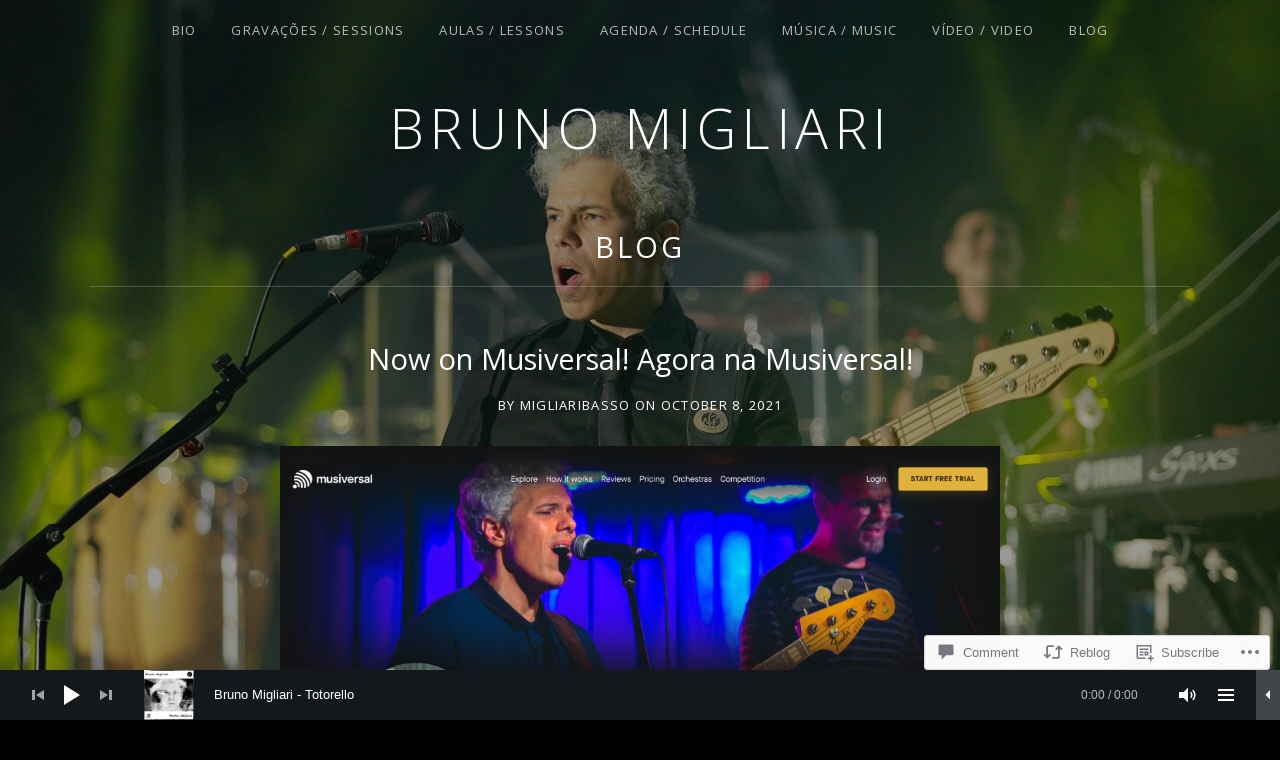

--- FILE ---
content_type: text/css;charset=utf-8
request_url: https://brunomigliari.com/_static/??/wp-includes/js/mediaelement/mediaelementplayer-legacy.min.css,/wp-content/themes/premium/obsidian/includes/vendor/cedaro-playbar/assets/css/playbar.css?m=1606823250j&cssminify=yes
body_size: 5554
content:
.mejs-offscreen{border:0;clip:rect(1px,1px,1px,1px);-webkit-clip-path:inset(50%);clip-path:inset(50%);height:1px;margin:-1px;overflow:hidden;padding:0;position:absolute;width:1px;word-wrap:normal}.mejs-container{background:#000;font-family:Helvetica,Arial,serif;position:relative;text-align:left;text-indent:0;vertical-align:top}.mejs-container,.mejs-container *{box-sizing:border-box}.mejs-container video::-webkit-media-controls,.mejs-container video::-webkit-media-controls-panel,.mejs-container video::-webkit-media-controls-panel-container,.mejs-container video::-webkit-media-controls-start-playback-button{-webkit-appearance:none;display:none!important}.mejs-fill-container,.mejs-fill-container .mejs-container{height:100%;width:100%}.mejs-fill-container{background:transparent;margin:0 auto;overflow:hidden;position:relative}.mejs-container:focus{outline:none}.mejs-iframe-overlay{height:100%;position:absolute;width:100%}.mejs-embed,.mejs-embed body{background:#000;height:100%;margin:0;overflow:hidden;padding:0;width:100%}.mejs-fullscreen{overflow:hidden!important}.mejs-container-fullscreen{bottom:0;left:0;overflow:hidden;position:fixed;right:0;top:0;z-index:1000}.mejs-container-fullscreen .mejs-mediaelement,.mejs-container-fullscreen video{height:100%!important;width:100%!important}.mejs-background,.mejs-mediaelement{left:0;position:absolute;top:0}.mejs-mediaelement{height:100%;width:100%;z-index:0}.mejs-poster{background-position:50% 50%;background-repeat:no-repeat;background-size:cover;left:0;position:absolute;top:0;z-index:1}:root .mejs-poster-img{display:none}.mejs-poster-img{border:0;padding:0}.mejs-overlay{-webkit-box-align:center;-webkit-align-items:center;-ms-flex-align:center;align-items:center;display:-webkit-box;display:-webkit-flex;display:-ms-flexbox;display:flex;-webkit-box-pack:center;-webkit-justify-content:center;-ms-flex-pack:center;justify-content:center;left:0;position:absolute;top:0}.mejs-layer{z-index:1}.mejs-overlay-play{cursor:pointer}.mejs-overlay-button{background:url(/wp-includes/js/mediaelement/mejs-controls.svg) no-repeat;background-position:0 -39px;height:80px;width:80px}.mejs-overlay:hover>.mejs-overlay-button{background-position:-80px -39px}.mejs-overlay-loading{height:80px;width:80px}.mejs-overlay-loading-bg-img{-webkit-animation:a 1s linear infinite;animation:a 1s linear infinite;background:transparent url(/wp-includes/js/mediaelement/mejs-controls.svg) -160px -40px no-repeat;display:block;height:80px;width:80px;z-index:1}@-webkit-keyframes a{to{-webkit-transform:rotate(1turn);transform:rotate(1turn)}}@keyframes a{to{-webkit-transform:rotate(1turn);transform:rotate(1turn)}}.mejs-controls{bottom:0;display:-webkit-box;display:-webkit-flex;display:-ms-flexbox;display:flex;height:40px;left:0;list-style-type:none;margin:0;padding:0 10px;position:absolute;width:100%;z-index:3}.mejs-controls:not([style*="display: none"]){background:rgba(255,0,0,.7);background:-webkit-linear-gradient(transparent,rgba(0,0,0,.35));background:linear-gradient(transparent,rgba(0,0,0,.35))}.mejs-button,.mejs-time,.mejs-time-rail{font-size:10px;height:40px;line-height:10px;margin:0;width:32px}.mejs-button>button{background:transparent url(/wp-includes/js/mediaelement/mejs-controls.svg);border:0;cursor:pointer;display:block;font-size:0;height:20px;line-height:0;margin:10px 6px;overflow:hidden;padding:0;position:absolute;text-decoration:none;width:20px}.mejs-button>button:focus{outline:1px dotted #999}.mejs-container-keyboard-inactive [role=slider],.mejs-container-keyboard-inactive [role=slider]:focus,.mejs-container-keyboard-inactive a,.mejs-container-keyboard-inactive a:focus,.mejs-container-keyboard-inactive button,.mejs-container-keyboard-inactive button:focus{outline:0}.mejs-time{box-sizing:content-box;color:#fff;font-size:11px;font-weight:700;height:24px;overflow:hidden;padding:16px 6px 0;text-align:center;width:auto}.mejs-play>button{background-position:0 0}.mejs-pause>button{background-position:-20px 0}.mejs-replay>button{background-position:-160px 0}.mejs-time-rail{direction:ltr;-webkit-box-flex:1;-webkit-flex-grow:1;-ms-flex-positive:1;flex-grow:1;height:40px;margin:0 10px;padding-top:10px;position:relative}.mejs-time-buffering,.mejs-time-current,.mejs-time-float,.mejs-time-float-corner,.mejs-time-float-current,.mejs-time-hovered,.mejs-time-loaded,.mejs-time-marker,.mejs-time-total{border-radius:2px;cursor:pointer;display:block;height:10px;position:absolute}.mejs-time-total{background:hsla(0,0%,100%,.3);margin:5px 0 0;width:100%}.mejs-time-buffering{-webkit-animation:b 2s linear infinite;animation:b 2s linear infinite;background:-webkit-linear-gradient(135deg,hsla(0,0%,100%,.4) 25%,transparent 0,transparent 50%,hsla(0,0%,100%,.4) 0,hsla(0,0%,100%,.4) 75%,transparent 0,transparent);background:linear-gradient(-45deg,hsla(0,0%,100%,.4) 25%,transparent 0,transparent 50%,hsla(0,0%,100%,.4) 0,hsla(0,0%,100%,.4) 75%,transparent 0,transparent);background-size:15px 15px;width:100%}@-webkit-keyframes b{0%{background-position:0 0}to{background-position:30px 0}}@keyframes b{0%{background-position:0 0}to{background-position:30px 0}}.mejs-time-loaded{background:hsla(0,0%,100%,.3)}.mejs-time-current,.mejs-time-handle-content{background:hsla(0,0%,100%,.9)}.mejs-time-hovered{background:hsla(0,0%,100%,.5);z-index:10}.mejs-time-hovered.negative{background:rgba(0,0,0,.2)}.mejs-time-buffering,.mejs-time-current,.mejs-time-hovered,.mejs-time-loaded{left:0;-webkit-transform:scaleX(0);-ms-transform:scaleX(0);transform:scaleX(0);-webkit-transform-origin:0 0;-ms-transform-origin:0 0;transform-origin:0 0;-webkit-transition:all .15s ease-in;transition:all .15s ease-in;width:100%}.mejs-time-buffering{-webkit-transform:scaleX(1);-ms-transform:scaleX(1);transform:scaleX(1)}.mejs-time-hovered{-webkit-transition:height .1s cubic-bezier(.44,0,1,1);transition:height .1s cubic-bezier(.44,0,1,1)}.mejs-time-hovered.no-hover{-webkit-transform:scaleX(0)!important;-ms-transform:scaleX(0)!important;transform:scaleX(0)!important}.mejs-time-handle,.mejs-time-handle-content{border:4px solid transparent;cursor:pointer;left:0;position:absolute;-webkit-transform:translateX(0);-ms-transform:translateX(0);transform:translateX(0);z-index:11}.mejs-time-handle-content{border:4px solid hsla(0,0%,100%,.9);border-radius:50%;height:10px;left:-7px;top:-4px;-webkit-transform:scale(0);-ms-transform:scale(0);transform:scale(0);width:10px}.mejs-time-rail .mejs-time-handle-content:active,.mejs-time-rail .mejs-time-handle-content:focus,.mejs-time-rail:hover .mejs-time-handle-content{-webkit-transform:scale(1);-ms-transform:scale(1);transform:scale(1)}.mejs-time-float{background:#eee;border:1px solid #333;bottom:100%;color:#111;display:none;height:17px;margin-bottom:9px;position:absolute;text-align:center;-webkit-transform:translateX(-50%);-ms-transform:translateX(-50%);transform:translateX(-50%);width:36px}.mejs-time-float-current{display:block;left:0;margin:2px;text-align:center;width:30px}.mejs-time-float-corner{border:5px solid #eee;border-color:#eee transparent transparent;border-radius:0;display:block;height:0;left:50%;line-height:0;position:absolute;top:100%;-webkit-transform:translateX(-50%);-ms-transform:translateX(-50%);transform:translateX(-50%);width:0}.mejs-long-video .mejs-time-float{margin-left:-23px;width:64px}.mejs-long-video .mejs-time-float-current{width:60px}.mejs-broadcast{color:#fff;height:10px;position:absolute;top:15px;width:100%}.mejs-fullscreen-button>button{background-position:-80px 0}.mejs-unfullscreen>button{background-position:-100px 0}.mejs-mute>button{background-position:-60px 0}.mejs-unmute>button{background-position:-40px 0}.mejs-volume-button{position:relative}.mejs-volume-button>.mejs-volume-slider{-webkit-backface-visibility:hidden;background:rgba(50,50,50,.7);border-radius:0;bottom:100%;display:none;height:115px;left:50%;margin:0;position:absolute;-webkit-transform:translateX(-50%);-ms-transform:translateX(-50%);transform:translateX(-50%);width:25px;z-index:1}.mejs-volume-button:hover{border-radius:0 0 4px 4px}.mejs-volume-total{background:hsla(0,0%,100%,.5);height:100px;left:50%;margin:0;position:absolute;top:8px;-webkit-transform:translateX(-50%);-ms-transform:translateX(-50%);transform:translateX(-50%);width:2px}.mejs-volume-current{left:0;margin:0;width:100%}.mejs-volume-current,.mejs-volume-handle{background:hsla(0,0%,100%,.9);position:absolute}.mejs-volume-handle{border-radius:1px;cursor:ns-resize;height:6px;left:50%;-webkit-transform:translateX(-50%);-ms-transform:translateX(-50%);transform:translateX(-50%);width:16px}.mejs-horizontal-volume-slider{display:block;height:36px;position:relative;vertical-align:middle;width:56px}.mejs-horizontal-volume-total{background:rgba(50,50,50,.8);height:8px;top:16px;width:50px}.mejs-horizontal-volume-current,.mejs-horizontal-volume-total{border-radius:2px;font-size:1px;left:0;margin:0;padding:0;position:absolute}.mejs-horizontal-volume-current{background:hsla(0,0%,100%,.8);height:100%;top:0;width:100%}.mejs-horizontal-volume-handle{display:none}.mejs-captions-button,.mejs-chapters-button{position:relative}.mejs-captions-button>button{background-position:-140px 0}.mejs-chapters-button>button{background-position:-180px 0}.mejs-captions-button>.mejs-captions-selector,.mejs-chapters-button>.mejs-chapters-selector{background:rgba(50,50,50,.7);border:1px solid transparent;border-radius:0;bottom:100%;margin-right:-43px;overflow:hidden;padding:0;position:absolute;right:50%;visibility:visible;width:86px}.mejs-chapters-button>.mejs-chapters-selector{margin-right:-55px;width:110px}.mejs-captions-selector-list,.mejs-chapters-selector-list{list-style-type:none!important;margin:0;overflow:hidden;padding:0}.mejs-captions-selector-list-item,.mejs-chapters-selector-list-item{color:#fff;cursor:pointer;display:block;list-style-type:none!important;margin:0 0 6px;overflow:hidden;padding:0}.mejs-captions-selector-list-item:hover,.mejs-chapters-selector-list-item:hover{background-color:#c8c8c8!important;background-color:hsla(0,0%,100%,.4)!important}.mejs-captions-selector-input,.mejs-chapters-selector-input{clear:both;float:left;left:-1000px;margin:3px 3px 0 5px;position:absolute}.mejs-captions-selector-label,.mejs-chapters-selector-label{cursor:pointer;float:left;font-size:10px;line-height:15px;padding:4px 10px 0;width:100%}.mejs-captions-selected,.mejs-chapters-selected{color:#21f8f8}.mejs-captions-translations{font-size:10px;margin:0 0 5px}.mejs-captions-layer{bottom:0;color:#fff;font-size:16px;left:0;line-height:20px;position:absolute;text-align:center}.mejs-captions-layer a{color:#fff;text-decoration:underline}.mejs-captions-layer[lang=ar]{font-size:20px;font-weight:400}.mejs-captions-position{bottom:15px;left:0;position:absolute;width:100%}.mejs-captions-position-hover{bottom:35px}.mejs-captions-text,.mejs-captions-text *{background:hsla(0,0%,8%,.5);box-shadow:5px 0 0 hsla(0,0%,8%,.5),-5px 0 0 hsla(0,0%,8%,.5);padding:0;white-space:pre-wrap}.mejs-container.mejs-hide-cues video::-webkit-media-text-track-container{display:none}.mejs-overlay-error{position:relative}.mejs-overlay-error>img{left:0;max-width:100%;position:absolute;top:0;z-index:-1}.mejs-cannotplay,.mejs-cannotplay a{color:#fff;font-size:.8em}.mejs-cannotplay{position:relative}.mejs-cannotplay a,.mejs-cannotplay p{display:inline-block;padding:0 15px;width:100%}.cue-audio {
	display: none;
}

.playbar > svg {
	display: none;
}

.playbar.is-loading {
	display: none;
}

.playbar {
	border-width: 0;
	clear: both;
	counter-reset: li;
	float: left;
	font-size: 11px;
	height: 50px;
	position: fixed;
	right: 0;
	bottom: 0;
	left: 0;
	text-align: left;
	width: 100%;
	z-index: 1000;
}

.playbar .cue-tracks {
	border-style: solid;
	border-width: 1px 0 0;
	display: none;
	max-height: none;
	overflow: auto;
	position: absolute;
	right: 0;
	bottom: 100%;
	left: 0;
	width: 100%;

	-webkit-overflow-scrolling: touch;
}

.playbar .cue-tracks-list {
	font-family: sans-serif;
	font-size: 14px;
	list-style-position: inside;
	margin: 0;
	padding: 0;
	width: 100%;
}

.playbar .cue-track {
	color: #666;
	cursor: pointer;
	display: table-row;
	width: 100%;
}

.playbar .cue-track:before {
	content: counter(li);
	counter-increment: li;
	text-align: center;
	width: 20px;
}

.playbar .cue-track .cue-track-artist {
	display: block;
	font-size: 12px;
}

.playbar .cue-track .cue-track-length {
	display: none;
	width: 50px;
}

.playbar .cue-track .cue-track-title {
	color: #333;
	display: block;
}

.playbar .cue-track.is-playing:before {
	background-image: url("[data-uri]");
	background-position: 50% 50%;
	background-repeat: no-repeat;
	content: "";
}

.playbar .cue-track-cell,
.playbar .cue-track:before {
	border-style: solid;
	border-width: 0 0 1px;
	display: table-cell;
	line-height: 1.3;
	padding: 12px 20px;
	vertical-align: middle;
}

.playbar.is-tracklist-open .cue-tracks {
	display: block;
}

.playbar.is-tracklist-open .cue-tracks .cue-tracks-list {
	display: table;
}

@media only screen and (min-width: 769px) {
	.playbar .cue-track .cue-track-artist,
	.playbar .cue-track .cue-track-title {
		display: inline-block;
		padding-right: 20px;
		width: 40%;
	}

	.playbar .cue-track .cue-track-length {
		display: table-cell;
	}

	.playbar.is-closed {
		height: 50px;
		opacity: 0.5;
		transition: opacity 0.2s;
		width: 74px;
	}

	.playbar.is-closed .cue-tracks {
		visibility: hidden;
	}

	.playbar.is-closed:hover,
	.playbar.is-closed.is-playing {
		opacity: 1;
	}
}

.cue-skin-playbar.mejs-container {
	background: transparent;
	line-height: 50px;
	position: absolute;
	top: 0;
	right: 0;
	bottom: 0;
	left: 0;
}

.cue-skin-playbar.mejs-container .mejs-layers {
	position: absolute;
	top: 0;
	right: 50px;
	bottom: 0;
	left: 50px;
}

.cue-skin-playbar.mejs-container .mejs-track-artwork {
	display: none;
	opacity: 0.5;
	pointer-events: none;
	position: absolute;
	top: 0;
	bottom: 0;
	left: 0;
	width: 50px;
	z-index: 20;
}

.cue-skin-playbar.mejs-container .mejs-track-artwork img {
	display: block;
	height: 100%;
	max-width: auto;
	width: 100%;
}

.cue-skin-playbar.mejs-container .mejs-track-details {
	display: block;
	font-size: 13px;
	line-height: 1.3;
	overflow: hidden;
	pointer-events: none;
	position: absolute;
	top: 50%;
	right: 20px;
	left: 20px;
	-webkit-transform: translateY(-50%);
	transform: translateY(-50%);
	vertical-align: middle;
	white-space: nowrap;
	z-index: 25;
}

.cue-skin-playbar.mejs-container .mejs-track-details .mejs-track-artist {
	display: table-footer-group;
	font-size: 12px;
	opacity: 0.75;
}

.cue-skin-playbar.mejs-container .mejs-track-details .mejs-track-title {
	display: table-header-group;
}

.has-artwork .cue-skin-playbar.mejs-container .mejs-track-artwork {
	display: block;
	position: absolute;
	left: -50px;
}

.cue-skin-playbar.mejs-container .mejs-controls {
	background: transparent;
	border-style: solid;
	border-width: 0 50px;
	-moz-box-sizing: border-box;
	-webkit-box-sizing: border-box;
	box-sizing: border-box;
	height: auto;
	margin: 0;
	padding: 0;
	position: absolute;
	top: 0;
	right: 0;
	bottom: 0;
	left: 0;
	width: auto;
}

.cue-skin-playbar.mejs-container .mejs-controls div {
	height: auto;
	width: auto;
}

.cue-skin-playbar.mejs-container .mejs-controls svg {
	height: 16px;
	margin-left: -8px;
	margin-top: -8px;
	position: absolute;
	top: 50%;
	left: 50%;
	width: 16px;

	fill: currentColor;
}

.cue-skin-playbar.mejs-container .mejs-controls .mejs-button button {
	background: transparent;
	border-width: 0;
	-moz-box-shadow: none;
	-webkit-box-shadow: none;
	box-shadow: none;
	height: 32px;
	margin: -16px 0 0 -16px;
	outline: 0;
	position: absolute;
	top: 50%;
	left: 50%;
	-moz-transition: none;
	-ms-transition: none;
	-o-transition: none;
	-webkit-transition: none;
	transition: none;
	width: 32px;
}

.cue-skin-playbar.mejs-container .mejs-controls .mejs-button button:before {
	content: "";
}

.cue-skin-playbar.mejs-container .mejs-controls .mejs-button button:active,
.cue-skin-playbar.mejs-container .mejs-controls .mejs-button button:focus {
	background: none;
	-moz-box-shadow: none;
	-webkit-box-shadow: none;
	box-shadow: none;
	outline: 0;
}

.cue-skin-playbar.mejs-container .mejs-controls .mejs-playpause-button {
	cursor: pointer;
	display: block;
	height: 100%;
	padding: 0;
	position: absolute;
	top: 0;
	left: -41px;
	text-align: left;
	width: 32px;
	z-index: 100;
}

.cue-skin-playbar.mejs-container .mejs-controls .mejs-playpause-button svg {
	height: 32px;
	margin: -16px 0 0 -16px;
	width: 32px;
}

.cue-skin-playbar.mejs-container .mejs-controls .mejs-playpause-button.mejs-pause .cue-icon-play,
.cue-skin-playbar.mejs-container .mejs-controls .mejs-playpause-button.mejs-play .cue-icon-pause {
	display: none;
}

.cue-skin-playbar.mejs-container .mejs-controls .mejs-next-button,
.cue-skin-playbar.mejs-container .mejs-controls .mejs-previous-button {
	cursor: pointer;
	height: 100%;
	padding: 0;
	position: absolute;
	top: 0;
	left: -54px;
	text-align: center;
	-moz-transition: opacity 0.2s ease 0s;
	-ms-transition: opacity 0.2s ease 0s;
	-o-transition: opacity 0.2s ease 0s;
	-webkit-transition: opacity 0.2s ease 0s;
	transition: opacity 0.2s ease 0s;
	width: 32px;
}

.cue-skin-playbar.mejs-container .mejs-controls .mejs-previous-button {
	position: absolute;
	left: -122px;
}

.cue-skin-playbar.mejs-container .mejs-controls .mejs-toggle-player-button {
	cursor: pointer;
	display: none;
	position: absolute;
	top: 0;
	right: -122px;
	bottom: 0;
	width: 24px;
}

.cue-skin-playbar.mejs-container .mejs-controls .mejs-toggle-player-button button {
	margin-left: 0;
	position: absolute;
	top: 50%;
	left: 0;
	text-align: center;
	width: 100%;
}

.cue-skin-playbar.mejs-container .mejs-controls .mejs-toggle-player-button svg {
	height: 10px;
	margin: -5px 0 0 -8px;
	width: 10px;
}

.cue-skin-playbar.mejs-container .mejs-controls .mejs-toggle-player-button .cue-icon-right-arrow {
	display: none;
}

.cue-skin-playbar.mejs-container .mejs-controls .mejs-toggle-playlist-button {
	cursor: pointer;
	height: 100%;
	position: absolute;
	top: 0;
	right: -41px;
	-moz-transition: opacity 0.2s ease 0s;
	-ms-transition: opacity 0.2s ease 0s;
	-o-transition: opacity 0.2s ease 0s;
	-webkit-transition: opacity 0.2s ease 0s;
	transition: opacity 0.2s ease 0s;
	width: 32px;
}

.cue-skin-playbar.mejs-container .mejs-controls .mejs-toggle-playlist-button.is-open .cue-icon-list,
.cue-skin-playbar.mejs-container .mejs-controls .mejs-toggle-playlist-button.is-closed .cue-icon-close {
	display: none;
}

.cue-skin-playbar.mejs-container .mejs-controls .mejs-volume-button {
	cursor: pointer;
	position: absolute;
	top: 0;
	right: -46px;
	bottom: 0;
	width: 32px;
}

.cue-skin-playbar.mejs-container .mejs-controls .mejs-volume-button svg {
	height: 24px;
	margin: -12px 0 0 -12px;
	width: 24px;
}

.cue-skin-playbar.mejs-container .mejs-controls .mejs-volume-button .mejs-volume-slider {
	height: 150px;
	margin-left: -25px;
	position: absolute;
	top: -150px;
	left: 50%;
	transform: none;
	width: 50px;
}

.cue-skin-playbar.mejs-container .mejs-controls .mejs-volume-button .mejs-volume-slider .mejs-volume-total {
	height: 110px;
	position: absolute;
	top: 20px;
	left: 24px;
	width: 2px;
}

.cue-skin-playbar.mejs-container .mejs-controls .mejs-volume-button .mejs-volume-slider .mejs-volume-current {
	height: 110px;
	position: absolute;
	top: 20px;
	left: 24px;
	width: 2px;
}

.cue-skin-playbar.mejs-container .mejs-controls .mejs-volume-button .mejs-volume-slider .mejs-volume-handle {
	border-radius: 8px;
	height: 16px;
	position: absolute;
	top: 12px;
	left: 17px;
	width: 16px;
}

.cue-skin-playbar.mejs-container .mejs-controls .mejs-volume-button .mejs-volume-slider .mejs-volume-total .mejs-volume-current {
	top: auto;
	left: 0;
}

.cue-skin-playbar.mejs-container .mejs-controls .mejs-volume-button .mejs-volume-slider .mejs-volume-total .mejs-volume-handle {
	top: auto;
	left: 1px;
}

.cue-skin-playbar.mejs-container .mejs-controls .mejs-time-rail {
	background: transparent;
	height: 100%;
	margin: 0;
	padding: 0;
	position: absolute;
	top: 0;
	right: 0;
	bottom: 0;
	left: 0;
}

.cue-skin-playbar.mejs-container .mejs-controls .mejs-time-rail .mejs-time-total {
	background: transparent;
	height: 100%;
	margin: 0;
	width: 100%;
}

.cue-skin-playbar.mejs-container .mejs-controls .mejs-time-rail .mejs-time-total .mejs-time-buffering {
	opacity: 0.1;
}

.cue-skin-playbar.mejs-container .mejs-controls .mejs-time-rail .mejs-time-total .mejs-time-current {
	height: 100%;
	position: relative;
}

.cue-skin-playbar.mejs-container .mejs-controls .mejs-time-rail .mejs-time-total .mejs-time-buffering,
.cue-skin-playbar.mejs-container .mejs-controls .mejs-time-rail .mejs-time-total .mejs-time-loaded {
	height: 50px;
}

.cue-skin-playbar.mejs-container .mejs-controls .mejs-time-rail .mejs-time-float {
	background: #fcfcfc;
	border-color: #969696;
	color: #000;
	position: absolute;
	top: -23px;
}

.cue-skin-playbar.mejs-container .mejs-controls .mejs-time-rail .mejs-time-float .mejs-time-float-corner {
	border-color: #969696 transparent transparent;
	border-style: solid inset inset;
	border-width: 6px 6px 0;
	position: absolute;
	top: 15px;
	left: 12px;
}

.cue-skin-playbar.mejs-container .mejs-controls .mejs-time-rail .mejs-time-float .mejs-time-float-corner:before {
	border-color: #fcfcfc transparent transparent;
	border-style: solid inset inset;
	border-width: 5px 5px 0;
	content: "";
	height: 0;
	position: absolute;
	top: -6px;
	left: -5px;
	width: 0;
}

.cue-skin-playbar.mejs-container .mejs-controls .mejs-time-rail .mejs-time-float .mejs-time-float-corner:after {
	background: #999;
	content: "";
	height: 50px;
	position: absolute;
	top: 1px;
	left: 0;
	width: 1px;
}

.cue-skin-playbar.mejs-container .mejs-controls .mejs-time {
	-moz-box-sizing: border-box;
	-webkit-box-sizing: border-box;
	box-sizing: border-box;
	font-weight: normal;
	opacity: 0.7;
	padding: 0;
	pointer-events: none;
	position: absolute;
	top: 0;
	right: 20px;
	bottom: 0;
}

.cue-skin-playbar.mejs-container .mejs-controls .mejs-time span {
	display: none;
	font-size: 12px;
	line-height: 50px;
}

.cue-skin-playbar.mejs-container .mejs-controls .mejs-next-button,
.cue-skin-playbar.mejs-container .mejs-controls .mejs-previous-button,
.cue-skin-playbar.mejs-container .mejs-controls .mejs-toggle-player-button,
.cue-skin-playbar.mejs-container .mejs-controls .mejs-volume-button,
.cue-skin-playbar.mejs-container .mejs-controls .mejs-time {
	display: none;
}

.playbar.cue-tracks-count-1 .cue-skin-playbar.mejs-container .mejs-layers {
	position: absolute;
	right: 0;
}

.playbar.cue-tracks-count-1 .cue-skin-playbar.mejs-container .mejs-controls {
	border-right-width: 0;
}

.playbar.cue-tracks-count-1 .cue-skin-playbar.mejs-container .mejs-controls .mejs-next-button,
.playbar.cue-tracks-count-1 .cue-skin-playbar.mejs-container .mejs-controls .mejs-previous-button,
.playbar.cue-tracks-count-1 .cue-skin-playbar.mejs-container .mejs-controls .mejs-toggle-playlist-button {
	display: none;
}

@media only screen and (min-width: 480px) {
	.cue-skin-playbar.mejs-container .mejs-controls .mejs-time {
		display: block;
	}

	.cue-skin-playbar.mejs-container .mejs-controls .mejs-time .mejs-currenttime {
		display: inline;
	}
}

@media only screen and (min-width: 769px) {
	.cue-skin-playbar.mejs-container .mejs-layers {
		right: 122px;
		left: 144px;
	}

	.cue-skin-playbar.mejs-container .mejs-track-details .mejs-track-artist {
		display: inline;
		font-size: inherit;
		opacity: 1;
	}

	.cue-skin-playbar.mejs-container .mejs-track-details .mejs-track-artist:after {
		content: " - ";
	}

	.cue-skin-playbar.mejs-container .mejs-track-details .mejs-track-artist:empty {
		display: none;
	}

	.cue-skin-playbar.mejs-container .mejs-track-details .mejs-track-title {
		display: inline;
	}

	.has-artwork .cue-skin-playbar.mejs-container .mejs-track-artwork {
		opacity: 1;
		position: absolute;
		left: 0;
	}

	.has-artwork .cue-skin-playbar.mejs-container .mejs-track-details {
		position: absolute;
		left: 70px;
	}

	.cue-skin-playbar.mejs-container .mejs-controls {
		border-width: 0 122px 0 144px;
	}

	.cue-skin-playbar.mejs-container .mejs-controls .mejs-button {
		display: block;
	}

	.cue-skin-playbar.mejs-container .mejs-controls .mejs-playpause-button {
		position: absolute;
		left: -88px;
	}

	.cue-skin-playbar.mejs-container .mejs-controls .mejs-toggle-playlist-button {
		position: absolute;
		right: -84px;
	}

	.cue-skin-playbar.mejs-container .mejs-controls .mejs-time {
		display: block;
	}

	.cue-skin-playbar.mejs-container .mejs-controls .mejs-time span {
		display: inline;
	}

	.playbar.cue-tracks-count-1 .cue-skin-playbar.mejs-container .mejs-layers {
		left: 50px;
	}

	.playbar.cue-tracks-count-1 .cue-skin-playbar.mejs-container .mejs-controls {
		border-left-width: 50px;
		border-right-width: 84px;
	}

	.playbar.cue-tracks-count-1 .cue-skin-playbar.mejs-container .mejs-controls .mejs-playpause-button {
		position: absolute;
		left: -41px;
	}

	.playbar.cue-tracks-count-1 .cue-skin-playbar.mejs-container .mejs-controls .mejs-next-button,
	.playbar.cue-tracks-count-1 .cue-skin-playbar.mejs-container .mejs-controls .mejs-previous-button,
	.playbar.cue-tracks-count-1 .cue-skin-playbar.mejs-container .mejs-controls .mejs-toggle-playlist-button {
		display: none;
	}

	.playbar.cue-tracks-count-1 .cue-skin-playbar.mejs-container .mejs-controls .mejs-toggle-player-button {
		position: absolute;
		right: -84px;
	}

	.playbar.is-closed .cue-skin-playbar.mejs-container .mejs-layers {
		position: static;
	}

	.playbar.is-closed .cue-skin-playbar.mejs-container .mejs-layers > * {
		display: none;
	}

	.playbar.is-closed .cue-skin-playbar.mejs-container .mejs-controls {
		border-left-width: 50px;
		border-right-width: 24px;
		width: 74px;
	}

	.playbar.is-closed .cue-skin-playbar.mejs-container .mejs-controls > * {
		display: none;
	}

	.playbar.is-closed .cue-skin-playbar.mejs-container .mejs-controls .mejs-playpause-button {
		display: block;
		position: absolute;
		left: -41px;
		z-index: 100;
	}

	.playbar.is-closed .cue-skin-playbar.mejs-container .mejs-controls .mejs-toggle-player-button {
		display: block;
		position: absolute;
		right: -24px;
	}

	.playbar.is-closed .cue-skin-playbar.mejs-container .mejs-controls .mejs-toggle-player-button .cue-icon-left-arrow {
		display: none;
	}

	.playbar.is-closed .cue-skin-playbar.mejs-container .mejs-controls .mejs-toggle-player-button .cue-icon-right-arrow {
		display: block;
		margin-left: -3px;
	}

	.playbar.is-closed.has-artwork .cue-skin-playbar.mejs-container .mejs-track-artwork {
		display: block;
		opacity: 0.5;
	}
}

.playbar {
	background: #14181a;
}

.playbar .cue-tracks {
	background: #fff;
	background: rgba(255, 255, 255, 0.95);
	border-color: #dadada;
	border-color: rgba(0, 0, 0, 0.1);
}

.playbar .cue-track.is-current {
	background: #f1f2f2;
	background: rgba(0, 0, 0, 0.05);
}

.playbar .cue-track-cell,
.playbar .cue-track:before {
	border-color: #dadada;
	border-color: rgba(0, 0, 0, 0.1);
}

.cue-skin-playbar.mejs-container .mejs-layers {
	color: #fff;
}

.cue-skin-playbar.mejs-container .mejs-controls {
	border-left-color: #14181a;
	border-right-color: #14181a;
}

.cue-skin-playbar.mejs-container .mejs-controls button {
	color: #fff;
}

.cue-skin-playbar.mejs-container .mejs-controls .mejs-pause button {
	color: #fff;
}

.cue-skin-playbar.mejs-container .mejs-controls .mejs-pause button:hover {
	color: #fff;
}

.cue-skin-playbar.mejs-container .mejs-controls .mejs-play button {
	color: #fff;
}

.cue-skin-playbar.mejs-container .mejs-controls .mejs-play button:hover {
	color: #fff;
}

.cue-skin-playbar.mejs-container .mejs-controls .mejs-next-button button,
.cue-skin-playbar.mejs-container .mejs-controls .mejs-previous-button button {
	color: #fff;
	opacity: 0.6;
}

.cue-skin-playbar.mejs-container .mejs-controls .mejs-next-button button:hover,
.cue-skin-playbar.mejs-container .mejs-controls .mejs-previous-button button:hover {
	color: #fff;
	opacity: 1;
}

.cue-skin-playbar.mejs-container .mejs-controls .mejs-time-rail .mejs-time-current {
	background: rgba(255, 255, 255, 0.15);
}

.cue-skin-playbar.mejs-container .mejs-controls .mejs-time-rail .mejs-time-loaded {
	background: rgba(255, 255, 255, 0.05);
}

.cue-skin-playbar.mejs-container .mejs-controls .mejs-time span {
	color: #fff;
}

.cue-skin-playbar.mejs-container .mejs-controls .mejs-toggle-player-button {
	background: rgba(255, 255, 255, 0.2);
}

.cue-skin-playbar.mejs-container .mejs-controls .mejs-toggle-player-button button {
	color: #fff;
}

.cue-skin-playbar.mejs-container .mejs-controls .mejs-toggle-player-button button:hover {
	color: #fff;
}

.cue-skin-playbar.mejs-container .mejs-controls .mejs-toggle-player-button:hover {
	background: rgba(255, 255, 255, 0.2);
}

.cue-skin-playbar.mejs-container .mejs-controls .mejs-toggle-playlist-button button {
	color: #fff;
}

.cue-skin-playbar.mejs-container .mejs-controls .mejs-toggle-playlist-button button:hover {
	color: #fff;
}

.cue-skin-playbar.mejs-container .mejs-controls .mejs-volume-button button {
	color: #fff;
}

.cue-skin-playbar.mejs-container .mejs-controls .mejs-volume-button button:hover {
	color: #fff;
}

.cue-skin-playbar.mejs-container .mejs-controls .mejs-volume-button .mejs-volume-slider {
	background: #14181a;
}

.cue-skin-playbar.mejs-container .mejs-controls .mejs-volume-button .mejs-volume-slider .mejs-volume-total {
	background: rgba(255, 255, 255, 0.2);
}

.cue-skin-playbar.mejs-container .mejs-controls .mejs-volume-button .mejs-volume-slider .mejs-volume-current {
	background: #fff;
}

.cue-skin-playbar.mejs-container .mejs-controls .mejs-volume-button .mejs-volume-slider .mejs-volume-handle {
	background: #fff;
}
